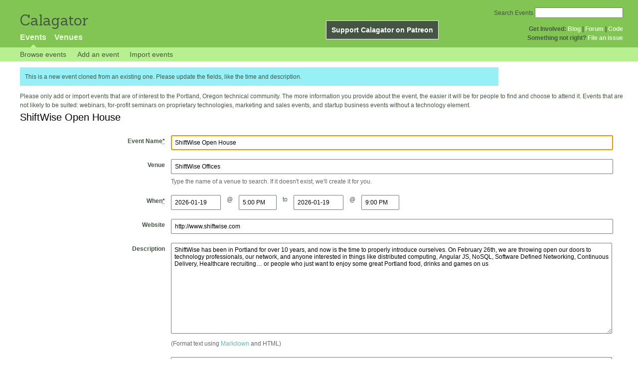

--- FILE ---
content_type: text/html; charset=utf-8
request_url: http://calagator.org/events/1250467928/clone
body_size: 4882
content:
<!DOCTYPE html PUBLIC "-//W3C//DTD XHTML 1.0 Strict//EN"
  "http://www.w3.org/TR/xhtml1/DTD/xhtml1-strict.dtd">

<html xmlns="http://www.w3.org/1999/xhtml" xml:lang="en" lang="en">
  <head>
    <meta http-equiv="Content-Type" content="text/html; charset=utf-8"/>
    
    <title>
      Add an Event »       Calagator: Portland&#39;s Tech Calendar    </title>
    <meta name="viewport" content="width=device-width, initial-scale=1.0, user-scalable=yes">
    <meta name="apple-mobile-web-app-capable" content="yes" />
    <meta name="apple-mobile-web-app-status-bar-style" content="black" />
    <link rel='search' type='application/opensearchdescription+xml' href='/opensearch.xml'  title='Calagator' />

    <!-- Stylesheets, static -->
    <link rel="stylesheet" media="all" href="/assets/application-ba714b36b324b57f74216ed15a4d84aff893b226fa5b499911dee378a49a8c18.css" />

    <link rel="stylesheet" href="https://cdnjs.cloudflare.com/ajax/libs/leaflet/0.7.3/leaflet.css" />
    <!--[if lte IE 8]>
        <link rel="stylesheet" href="https://cdnjs.cloudflare.com/ajax/libs/leaflet/0.7.3/leaflet.ie.css" />
    <![endif]-->

    <!-- Stylesheets, inserted  -->
    

    <!-- JavaScripts, static -->
    <script src="https://cdnjs.cloudflare.com/ajax/libs/leaflet/0.7.3/leaflet.js"></script>
<script src="https://maps.googleapis.com/maps/api/js?key=AIzaSyDro5ZQaNHU0vcbFlVAILQJZZaq0jUGwvc&amp;sensor=false"></script>
<script src="/assets/leaflet_google_layer-8da68170e3668741c363011d07fd1f4b2dee84dba2b88291f4a42c494057ea52.js"></script>
    <script src="/assets/application-8063caa3d186d3397eb6408b3a3ec377f15cc84d42410c12a40c7abd9d9a5783.js"></script>

    <!-- JavaScripts, inserted -->
    

    <!-- Auto-discovery, static -->
    <link rel="alternate" type="application/atom+xml" title="Atom: All Events" href="http://calagator.org/events.atom" />

    <!-- Auto-discovery, inserted -->
    

    <link rel="apple-touch-icon" href="/assets/site-icon-c9cb3e5aa3965fcb649048a4421042abf6ab44728d211449a1c13380659162c7.png" />
  </head>
  <body class="events_clone events_controller ">

    <div id="outer">
            <div id="global_header">
        <a id="project_title" href="/">Calagator</a>

        <div id="patreon">
          <a href="https://www.patreon.com/calagator">Support Calagator on Patreon</a>
        </div>
        <div id="top_menu">
          <div id='app_menu'>
            <ul>
                <li class='active'><a href="/events">Events</a></li>
                <li class='false'><a href="/venues">Venues</a></li>
            </ul>
          </div>
          <div id='project_menu'>
            <strong>Get Involved:</strong> <a class="first" href="http://calagator.wordpress.com/">Blog</a> | <a href="https://groups.google.com/group/pdx-tech-calendar/">Forum</a> | <a href="https://github.com/calagator/calagator">Code</a>
            <br />
            <strong>Something not right?</strong> <a href="https://github.com/calagator/calagator.org/issues">File an issue</a>
          </div>
                    <form action="/events/search" accept-charset="UTF-8" method="get"><input name="utf8" type="hidden" value="&#x2713;" />
            <div id='search_form'>
            <label for="search_field">Search Events</label>
              <input type="search" name="query" value="" results="5" id="search_field">
            </div>
</form>

        </div>
      </div>


      <div id="events_subnav" class="subnav">
    <ul class="clearfix">
      <li><a class="events_clone_subnav" href="http://calagator.org/">Browse events</a>
      </li>
      <li><a class="events_clone_subnav" href="http://calagator.org/events/new">Add an event</a>
      </li>
      <li><a class="events_clone_subnav" href="http://calagator.org/sources/new">Import events</a>
      </li>
    </ul>
</div>

      
      


            <div id="content">
        <div class="flash success flash_success">This is a new event cloned from an existing one. Please update the fields, like the time and description.</div>
        

<div id="new_event_form">
  Please only add or import events that are of interest to the Portland, Oregon technical community. The more information you provide about the event, the easier it will be for people to find and choose to attend it. Events that are not likely to be suited: webinars, for-profit seminars on proprietary technologies, marketing and sales events, and startup business events without a technology element.


  

<form id="event_form" class="standard_form formtastic calagator_event" novalidate="novalidate" action="/events" accept-charset="UTF-8" method="post"><input name="utf8" type="hidden" value="&#x2713;" /><input type="hidden" name="authenticity_token" value="sCSW+BxEglIqyjwpVLPuEYzpAblLS/4U/vX0krCuQARiuyNnyWSkit+Brdquty1shR3ljJt28THG28JVg0NlEQ==" />
  <fieldset class="inputs"><legend><span> <em>ShiftWise Open House</em></span></legend><ol>
    <li class="string input required autofocus stringish" id="event_title_input"><label for="event_title" class="label">Event Name<abbr title="required" aria-hidden="true">*</abbr></label><input maxlength="255" id="event_title" required="required" autofocus="autofocus" type="text" value="ShiftWise Open House" name="event[title]" />

</li>
    <li class="string input required stringish" id="event_venue_title_input">
      <label class="label" for="venue_name">Venue</label>
      <input type="text" name="venue_name" id="venue_name" value="ShiftWise Offices" class="autocomplete" />
      <input value="202394851" type="hidden" name="event[venue_id]" id="event_venue_id" />
      <img id="event_venue_loading" style="display: none; margin-left: 0.5em;" src="/assets/spinner-2208bbed7d791b42d492ddaff3c40a2267de50e919cdcdba01f8df752bf5e2b8.gif" alt="Spinner" />
      <p class='inline-hints'>
        Type the name of a venue to search. If it doesn't exist, we'll create it for you.
      </p>
    </li>
    <li id="event_times" class='input'>
      <label class="label" for="event_when">        When<abbr title="required" aria-hidden="true">*</abbr>
</label>        <div class="event_start">
          <label class="label sr-only" for="date_start">Start Date</label>
          <input type="text" name="start_date" id="date_start" value="2026-01-19" class="date_picker" required="required" />
          <span class="at" aria-hidden="true">@</span>
          <label class="label sr-only" for="time_start">Start Time</label>
          <input type="text" name="start_time" id="time_start" value="05:00 PM" class="time_picker" required="required" />
        </div>
        <span class="to" aria-hidden="true">to</span>
        <div class="event_end">
          <label class="label sr-only" for="date_end">End Date</label>
          <input type="text" name="end_date" id="date_end" value="2026-01-19" class="date_picker" />
          <span class="at" aria-hidden="true">@</span>
          <label class="label sr-only" for="time_end">End Time</label>
          <input type="text" name="end_time" id="time_end" value="09:00 PM" class="time_picker" />
        </div>
        
    </li>
    <li class="url input optional stringish" id="event_url_input"><label for="event_url" class="label">Website</label><input maxlength="255" id="event_url" type="url" value="http://www.shiftwise.com" name="event[url]" />

</li>
    <li class="text input optional" id="event_description_input"><label for="event_description" class="label">Description</label><textarea rows="12" id="event_description" name="event[description]">
ShiftWise has been in Portland for over 10 years, and now is the time to properly introduce ourselves. On February 26th, we are throwing open our doors to technology professionals, our network, and anyone interested in things like distributed computing, Angular JS, NoSQL, Software Defined Networking, Continuous Delivery, Healthcare recruiting… or people who just want to enjoy some great Portland food, drinks and games on us</textarea>

<p class="inline-hints">(Format text using <a target="_blank" href="http://markdown-guide.readthedocs.io/en/latest/">Markdown</a> and HTML)</p></li>
    <li class="text input optional" id="event_venue_details_input"><label for="event_venue_details" class="label">Venue details</label><textarea rows="4" id="event_venue_details" name="event[venue_details]">
ShiftWise offices are at 1800 SW 1st Avenue in Downtown Portland.  Parking entrance is on Natio Parkway just past the Mercedes Dealership on Natio.  We will have greeters at the door of the parking level.  ShiftWise will cover the parking charge and get you up to the fifth floor.  If you are walking.  Before 6:00 PM, you can enter through the main entrance on 1st Ave.  After 6:00,  you do have to enter through the parking entrance on Natio.  Building security will not let you in the front door after 6:00 PM</textarea>

<p class="inline-hints">(Event-specific details like the room number, or who to call to be let into the building.)</p></li>
    <li class="string input optional stringish" id="event_tag_list_input"><label for="event_tag_list" class="label">Tags</label><input id="event_tag_list" value="ShiftWise, open house, networking" type="text" name="event[tag_list]" />

<p class="inline-hints">(Tags are comma-separated keywords that make it easier to find your event and boost its position in searches. You can also use a tag like <code>meetup:event=ABCD</code> to associate this with a particular <a href='https:// meetup.com/'>Meetup</a> event, or a tag like <code>epdx:group=1234</code> to associate the event with a particular <a href='http://epdx.org/'>ePDX</a> group)</p></li>
    <li class='trap'>
      <label for="trap_field">Leave this field blank or we&#39;ll think you&#39;re a robot.</label>
      <input type="text" name="trap_field" id="trap_field" />
    </li>
</ol></fieldset>  <fieldset class="actions"><ol>
      <div style="margin: 0 0 20px 0;">
          <script src="https://www.recaptcha.net/recaptcha/api.js" async defer ></script>
<div data-sitekey="6LeRxBoUAAAAALYQEukREsuYpEoQylUylQuPjlzi" class="g-recaptcha "></div>
          <noscript>
            <div>
              <div style="width: 302px; height: 422px; position: relative;">
                <div style="width: 302px; height: 422px; position: absolute;">
                  <iframe
                    src="https://www.recaptcha.net/recaptcha/api/fallback?k=6LeRxBoUAAAAALYQEukREsuYpEoQylUylQuPjlzi"
                    name="ReCAPTCHA"
                    style="width: 302px; height: 422px; border-style: none; border: 0; overflow: hidden;">
                  </iframe>
                </div>
              </div>
              <div style="width: 300px; height: 60px; border-style: none;
                bottom: 12px; left: 25px; margin: 0px; padding: 0px; right: 25px;
                background: #f9f9f9; border: 1px solid #c1c1c1; border-radius: 3px;">
                <textarea id="g-recaptcha-response" name="g-recaptcha-response"
                  class="g-recaptcha-response"
                  style="width: 250px; height: 40px; border: 1px solid #c1c1c1;
                  margin: 10px 25px; padding: 0px; resize: none;">
                </textarea>
              </div>
            </div>
          </noscript>

      </div>
    <li class="action input_action " id="event_submit_action"><input type="submit" name="preview" value="Preview" /></li>
    <li class="action input_action " id="event_submit_action"><input type="submit" name="commit" value="Create Event" /></li>
</ol></fieldset></form>
</div>

      </div>


            <div id="top_footer">
        calagator.org
        1.1.0
        &nbsp;
        &nbsp;
        &nbsp;
      </div>


    </div>

          <script>
        (function(i,s,o,g,r,a,m){i['GoogleAnalyticsObject']=r;i[r]=i[r]||function(){
        (i[r].q=i[r].q||[]).push(arguments)},i[r].l=1*new Date();a=s.createElement(o),
        m=s.getElementsByTagName(o)[0];a.async=1;a.src=g;m.parentNode.insertBefore(a,m)
        })(window,document,'script','//www.google-analytics.com/analytics.js','ga');

        ga('create', 'UA-168427-7', 'auto');
        ga('send', 'pageview');

      </script>



  <script defer src="https://static.cloudflareinsights.com/beacon.min.js/vcd15cbe7772f49c399c6a5babf22c1241717689176015" integrity="sha512-ZpsOmlRQV6y907TI0dKBHq9Md29nnaEIPlkf84rnaERnq6zvWvPUqr2ft8M1aS28oN72PdrCzSjY4U6VaAw1EQ==" data-cf-beacon='{"version":"2024.11.0","token":"db19a96902b64782afbd23d08bdfc20c","r":1,"server_timing":{"name":{"cfCacheStatus":true,"cfEdge":true,"cfExtPri":true,"cfL4":true,"cfOrigin":true,"cfSpeedBrain":true},"location_startswith":null}}' crossorigin="anonymous"></script>
</body>
</html>

